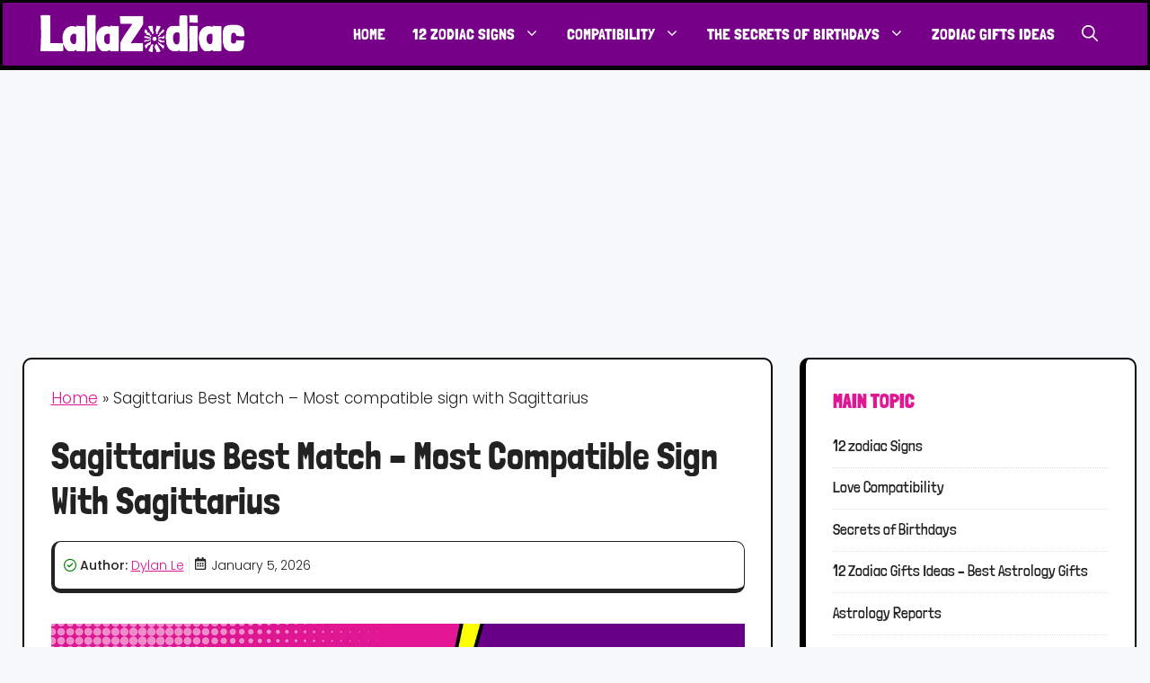

--- FILE ---
content_type: text/html; charset=utf-8
request_url: https://www.google.com/recaptcha/api2/aframe
body_size: 267
content:
<!DOCTYPE HTML><html><head><meta http-equiv="content-type" content="text/html; charset=UTF-8"></head><body><script nonce="_GJ-VL8HoPuzpufR51vKiw">/** Anti-fraud and anti-abuse applications only. See google.com/recaptcha */ try{var clients={'sodar':'https://pagead2.googlesyndication.com/pagead/sodar?'};window.addEventListener("message",function(a){try{if(a.source===window.parent){var b=JSON.parse(a.data);var c=clients[b['id']];if(c){var d=document.createElement('img');d.src=c+b['params']+'&rc='+(localStorage.getItem("rc::a")?sessionStorage.getItem("rc::b"):"");window.document.body.appendChild(d);sessionStorage.setItem("rc::e",parseInt(sessionStorage.getItem("rc::e")||0)+1);localStorage.setItem("rc::h",'1768848860258');}}}catch(b){}});window.parent.postMessage("_grecaptcha_ready", "*");}catch(b){}</script></body></html>

--- FILE ---
content_type: text/css
request_url: https://www.lalazodiac.com/wp-content/litespeed/css/aff81e0b3b2c0a771f871b50c00742d4.css?ver=a05a9
body_size: 203
content:
.elementor-5487 .elementor-element.elementor-element-9394f5f{--display:flex;--flex-direction:row;--container-widget-width:calc( ( 1 - var( --container-widget-flex-grow ) ) * 100% );--container-widget-height:100%;--container-widget-flex-grow:1;--container-widget-align-self:stretch;--flex-wrap-mobile:wrap;--align-items:stretch;--gap:10px 10px;--row-gap:10px;--column-gap:10px;border-style:solid;--border-style:solid;border-width:3px 8px 8px 3px;--border-top-width:3px;--border-right-width:8px;--border-bottom-width:8px;--border-left-width:3px;border-color:#000;--border-color:#000000;--border-radius:10px 10px 10px 10px;--padding-top:10px;--padding-bottom:10px;--padding-left:10px;--padding-right:10px}.elementor-5487 .elementor-element.elementor-element-314affe{--display:flex}.elementor-widget-icon.elementor-view-stacked .elementor-icon{background-color:var(--e-global-color-primary)}.elementor-widget-icon.elementor-view-framed .elementor-icon,.elementor-widget-icon.elementor-view-default .elementor-icon{color:var(--e-global-color-primary);border-color:var(--e-global-color-primary)}.elementor-widget-icon.elementor-view-framed .elementor-icon,.elementor-widget-icon.elementor-view-default .elementor-icon svg{fill:var(--e-global-color-primary)}.elementor-5487 .elementor-element.elementor-element-8eedc65 .elementor-icon-wrapper{text-align:center}.elementor-5487 .elementor-element.elementor-element-8eedc65.elementor-view-stacked .elementor-icon{background-color:#E01792;color:#FFF}.elementor-5487 .elementor-element.elementor-element-8eedc65.elementor-view-framed .elementor-icon,.elementor-5487 .elementor-element.elementor-element-8eedc65.elementor-view-default .elementor-icon{color:#E01792;border-color:#E01792}.elementor-5487 .elementor-element.elementor-element-8eedc65.elementor-view-framed .elementor-icon,.elementor-5487 .elementor-element.elementor-element-8eedc65.elementor-view-default .elementor-icon svg{fill:#E01792}.elementor-5487 .elementor-element.elementor-element-8eedc65.elementor-view-framed .elementor-icon{background-color:#FFF}.elementor-5487 .elementor-element.elementor-element-8eedc65.elementor-view-stacked .elementor-icon svg{fill:#FFF}.elementor-5487 .elementor-element.elementor-element-8eedc65.elementor-view-stacked .elementor-icon:hover{background-color:#E01792;color:#FFF}.elementor-5487 .elementor-element.elementor-element-8eedc65.elementor-view-framed .elementor-icon:hover,.elementor-5487 .elementor-element.elementor-element-8eedc65.elementor-view-default .elementor-icon:hover{color:#E01792;border-color:#E01792}.elementor-5487 .elementor-element.elementor-element-8eedc65.elementor-view-framed .elementor-icon:hover,.elementor-5487 .elementor-element.elementor-element-8eedc65.elementor-view-default .elementor-icon:hover svg{fill:#E01792}.elementor-5487 .elementor-element.elementor-element-8eedc65.elementor-view-framed .elementor-icon:hover{background-color:#FFF}.elementor-5487 .elementor-element.elementor-element-8eedc65.elementor-view-stacked .elementor-icon:hover svg{fill:#FFF}.elementor-5487 .elementor-element.elementor-element-8eedc65 .elementor-icon{font-size:39px}.elementor-5487 .elementor-element.elementor-element-8eedc65 .elementor-icon svg{height:39px}.elementor-widget-heading .elementor-heading-title{font-family:var(--e-global-typography-primary-font-family),Sans-serif;font-weight:var(--e-global-typography-primary-font-weight);color:var(--e-global-color-primary)}.elementor-5487 .elementor-element.elementor-element-f5756c2{margin:0 0 calc(var(--kit-widget-spacing, 0px) + 0px) 0;text-align:center}.elementor-5487 .elementor-element.elementor-element-f5756c2 .elementor-heading-title{font-family:"Londrina Solid",Sans-serif;font-size:33px;font-weight:500;text-transform:capitalize;line-height:10px;color:#131313}.elementor-widget-text-editor{font-family:var(--e-global-typography-text-font-family),Sans-serif;font-weight:var(--e-global-typography-text-font-weight);color:var(--e-global-color-text)}.elementor-widget-text-editor.elementor-drop-cap-view-stacked .elementor-drop-cap{background-color:var(--e-global-color-primary)}.elementor-widget-text-editor.elementor-drop-cap-view-framed .elementor-drop-cap,.elementor-widget-text-editor.elementor-drop-cap-view-default .elementor-drop-cap{color:var(--e-global-color-primary);border-color:var(--e-global-color-primary)}.elementor-5487 .elementor-element.elementor-element-4f258ba{margin:0 0 calc(var(--kit-widget-spacing, 0px) + -10px) 0;text-align:center;font-family:"Roboto Slab",Sans-serif;font-size:19px;font-weight:400;text-transform:capitalize;line-height:10px;color:#2D2D2D}.elementor-widget-button .elementor-button{background-color:var(--e-global-color-accent);font-family:var(--e-global-typography-accent-font-family),Sans-serif;font-weight:var(--e-global-typography-accent-font-weight)}.elementor-5487 .elementor-element.elementor-element-55e7d5d .elementor-button{background-color:#E01792;font-family:"Londrina Solid",Sans-serif;font-size:21px;font-weight:400;text-transform:uppercase;fill:#FFF;color:#FFF;border-style:solid;border-width:4px 4px 4px 4px;border-color:#000;border-radius:19px 19px 19px 19px;padding:19px 170px 19px 0170px}.elementor-5487 .elementor-element.elementor-element-55e7d5d .elementor-button:hover,.elementor-5487 .elementor-element.elementor-element-55e7d5d .elementor-button:focus{background-color:#FFF;color:#E01792;border-color:#E01792}.elementor-5487 .elementor-element.elementor-element-55e7d5d .elementor-button-content-wrapper{flex-direction:row}.elementor-5487 .elementor-element.elementor-element-55e7d5d .elementor-button:hover svg,.elementor-5487 .elementor-element.elementor-element-55e7d5d .elementor-button:focus svg{fill:#E01792}@media(max-width:767px){.elementor-5487 .elementor-element.elementor-element-f5756c2 .elementor-heading-title{font-size:29px;line-height:1.1em}.elementor-5487 .elementor-element.elementor-element-4f258ba{font-size:14px;line-height:1.2em}.elementor-5487 .elementor-element.elementor-element-55e7d5d .elementor-button{padding:15px 25px 15px 25px}}